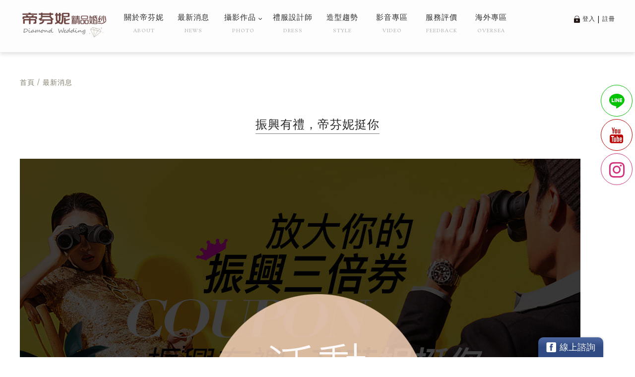

--- FILE ---
content_type: text/html; charset=UTF-8
request_url: https://tiffany2000.com/%E6%9C%80%E6%96%B0%E6%B6%88%E6%81%AF-88_%E6%8C%AF%E8%88%88%E6%9C%89%E7%A6%AE%EF%BC%8C%E5%B8%9D%E8%8A%AC%E5%A6%AE%E6%8C%BA%E4%BD%A0.html
body_size: 18477
content:
<!doctype html>
<html>
<head>
<meta http-equiv="X-UA-Compatible" content="IE=edge">
<meta http-equiv="Content-Type" content="text/html; charset=utf-8">
<meta http-equiv="Content-Language" content="zh-tw">
<title>優惠活動 帝芬妮精品婚紗 | 台中婚紗攝影第一品牌 Tiffany Diamond Wedding</title>
<meta name="keywords" content="優惠活動,台中婚紗,婚紗攝影,旅遊婚紗,台灣婚紗,婚紗旅拍,台中婚紗評價,婚紗照,婚禮紀錄,婚禮攝影,婚攝,閨蜜婚紗,新娘秘書,婚紗推薦,全家福照,閨蜜照,藝術照,情侶照,孕婦照,寶寶照,婚紗禮服,婚紗工作室,海外蜜月旅拍,老英格蘭婚紗攝影">
<meta name="description" content="優惠活動,台中帝芬妮精品婚紗由專業婚紗攝影師團隊帶領，台中婚紗評價名列前矛，擁有專屬婚紗禮服設計部門及工廠，提供海內外婚紗攝影、旅遊婚紗、婚禮攝影、新娘秘書等專業婚紗婚禮婚攝服務，為每一對來到帝芬妮婚紗的新人提供專屬獨家客製化婚紗拍攝，是台中婚紗婚攝推薦的最佳品牌，與你一起預約一輩子的幸福。" >
<meta name="robots" content="all">
<!-- Global site tag (gtag.js) - Google Ads: 831878214 -->
<script async src="https://www.googletagmanager.com/gtag/js?id=AW-831878214"></script>
<script>
    window.dataLayer = window.dataLayer || [];
    function gtag() { dataLayer.push(arguments); }
    gtag('js', new Date());

    gtag('config', 'AW-831878214');
</script>

<script>
    window.addEventListener('load', function (event) {
        document.querySelectorAll(".zb-tab-content").forEach(function (e) {
            e.addEventListener('click', function () {
                gtag('event', 'conversion', { 'send_to': 'AW-831878214/ikY3CLq02I0YEMbo1YwD' });
            });
        });
    });

</script>

<!-- Event snippet for 註冊（tiffany 2000） conversion page -->
<script>
    window.addEventListener('DOMContentLoaded', function (event) {
        document.querySelectorAll("input[type='submit']").forEach(function (e) {
            e.addEventListener('click', function () {

                var fname = document.querySelector('[name="name_last"]').value;
                var email = document.querySelector('[name="username"]').value;
                var checknum = document.querySelector('[name="checknum"]').value;

                if (fname != "" && email != "" && checknum != "") {
                    gtag('event', 'conversion', { 'send_to': 'AW-831878214/CYRtCJ-Yn_gYEMbo1YwD' });
                }
            });
        });
    });
</script>

<!-- Google Tag Manager -->
<script>(function (w, d, s, l, i) {
        w[l] = w[l] || []; w[l].push({
            'gtm.start':
                new Date().getTime(), event: 'gtm.js'
        }); var f = d.getElementsByTagName(s)[0],
            j = d.createElement(s), dl = l != 'dataLayer' ? '&l=' + l : ''; j.async = true; j.src =
                'https://www.googletagmanager.com/gtm.js?id=' + i + dl; f.parentNode.insertBefore(j, f);
    })(window, document, 'script', 'dataLayer', 'GTM-KBQR3H4');</script>
<!-- End Google Tag Manager -->

<!-- Facebook Pixel Code -->
<script>
    !function (f, b, e, v, n, t, s) {
        if (f.fbq) return; n = f.fbq = function () {
            n.callMethod ?
            n.callMethod.apply(n, arguments) : n.queue.push(arguments)
        }; if (!f._fbq) f._fbq = n;
        n.push = n; n.loaded = !0; n.version = '2.0'; n.queue = []; t = b.createElement(e); t.async = !0;
        t.src = v; s = b.getElementsByTagName(e)[0]; s.parentNode.insertBefore(t, s)
    }(window,
        document, 'script', 'https://connect.facebook.net/en_US/fbevents.js');
    fbq('init', '446896549017657', {
        em: 'insert_email_variable,'
    });
    fbq('track', 'PageView');
</script>
<noscript><img height="1" width="1" style="display:none"
        src="https://www.facebook.com/tr?id=446896549017657&ev=PageView&noscript=1" /></noscript>
<!-- DO NOT MODIFY -->
<!-- End Facebook Pixel Code -->
<script>
    window.addEventListener('load', function (event) {
        document.querySelectorAll('input[type="submit"]').forEach(function (e) {
            e.addEventListener('click', function () {
                var mailformat = /^w+([.-]?w+)@w+([.-]?w+)(.w{2,3})+$/;
                var mail = document.querySelector('input[name="username"]').value;
                var pass = document.querySelector('input[name="password"]').value;
                var cpass = document.querySelector('input[name="password_re"]').value;
                var lname = document.querySelector('input[name="name_last"]').value;
                var fname = document.querySelector('input[name="name_first"]').value;
                var nname = document.querySelector('input[name="nickname"]').value;
                var add = document.querySelector('input[name="address"]').value;
                var mobile = document.querySelector('input[name="sellphone"]').value;
                var code = document.querySelector('input[name="checknum"]').value;

                if (mail.match(mailformat) && pass != "" && cpass != "" && lname != "" && fname != "" && code != "" && nname != "" && add != "" && mobile != "") {
                    gtag('event', 'conversion', { 'send_to': 'AW-831878214/kmKoCJ34ne0YEMbo1YwD' });
                };
            });
        });
    });
</script>

<script>
    window.addEventListener("load", function () {
        document.querySelectorAll("#ztb-fbc-show-widget").forEach((e) => {
            e.addEventListener('click', function () {
                gtag('event', 'conversion', { 'send_to': 'AW-831878214/CCDJCJr4ne0YEMbo1YwD' });
            });
        })
    });
</script>

<script>
    window.addEventListener("load", function () {
        document.querySelectorAll('a[href*="lin.ee"]').forEach((e) => {
            e.addEventListener('click', function () {
                gtag('event', 'conversion', { 'send_to': 'AW-831878214/kzK-CJf4ne0YEMbo1YwD' });
            });
        })
    });
</script>


<!-- Event snippet for FB 諮詢 (tiffany 2000) conversion page -->
<script>
    window.addEventListener('load', function (event) {
        document.querySelectorAll('a[href*="facebook.com"]').forEach(function (e) {
            e.addEventListener('click', function () {
                gtag('event', 'conversion', { 'send_to': 'AW-831878214/CCDJCJr4ne0YEMbo1YwD' });
            });
        });
    });
</script>

<!-- Event snippet for Instagram(tiffany 2000) conversion page -->
<script>
    window.addEventListener('load', function (event) {
        document.querySelectorAll('a[href*="instagram.com"]').forEach(function (e) {
            e.addEventListener('click', function () {
                gtag('event', 'conversion', { 'send_to': 'AW-831878214/k2EfCLK58foYEMbo1YwD' });
            });
        });
    });
</script>

<!-- Event snippet for 帝芬妮婚紗HOME conversion page -->
<script>
    window.addEventListener("load", function () {
        if (window.location.href.includes('tiffany2000.com')) {
            gtag('event', 'conversion', { 'send_to': 'AW-831878214/r1PVCOzLuocBEMbo1YwD' });
        }
    });
</script>

<!-- Google Tag Manager -->
<script>(function (w, d, s, l, i) {
        w[l] = w[l] || []; w[l].push({
            'gtm.start':
                new Date().getTime(), event: 'gtm.js'
        }); var f = d.getElementsByTagName(s)[0],
            j = d.createElement(s), dl = l != 'dataLayer' ? '&l=' + l : ''; j.async = true; j.src =
                'https://www.googletagmanager.com/gtm.js?id=' + i + dl; f.parentNode.insertBefore(j, f);
    })(window, document, 'script', 'dataLayer', 'GTM-KBQR3H4');</script>
<!-- End Google Tag Manager -->
  <link rel="image_src" type="image/jpeg" href="https://web.tiffany2000.com//webfile/discount_new/202007160202201.jpg" >
<meta property="og:image" content="https://web.tiffany2000.com//webfile/discount_new/202007160202201.jpg" /><link rel="stylesheet" href="https://fonts.googleapis.com/css?family=Rosarivo" >
<link rel="stylesheet" type="text/css" href="webfile/css/css_main.css">
</head>
<body>
<div id="hideMenu">
	<div class="bTitle">MENU</div>
        <ul>
        	<li onClick="location.href='關於帝芬妮.html'">關於帝芬妮 ABOUT</li>
        	<li onClick="location.href='最新消息.html'">最新消息 NEWS</li>
        	<li onClick="location.href='婚紗攝影作品.html'">攝影作品 PHOTO</li>
    			<div><a href="攝影作品-12_自主風格婚紗.html">自主風格婚紗</a></div>
	    			<div><a href="攝影作品-18_風格攝影主題.html">風格攝影主題</a></div>
	    			<div><a href="攝影作品-8_寫真攝影專區.html">寫真攝影專區</a></div>
	    			<div><a href="攝影作品-19_海外旅拍.html">海外旅拍</a></div>
	    			<div><a href="攝影作品-17_婚禮記錄.html">婚禮記錄</a></div>
	 
        	<li onClick="location.href='禮服設計師.html'">禮服設計師 DRESS</li>  
            <li onClick="location.href='造型趨勢.html'">造型趨勢 STYLE</li>
        	<li onClick="location.href='影音專區.html'">影音專區 VIDEO</li>
        	<li onClick="location.href='服務評價.html'">服務評價 FEEDBACK</li>       
            <li onClick="location.href='海外專區.html'">海外專區 OVERSEA</li>                                                       
        </ul>
</div><div id="wrapper">
    <div class="overlay"></div>
  <div id="header">
  	<div class="header_wrap">
    	<a href="./帝芬妮婚紗攝影"><img src="images/logo.png" class="logo"></a>
        <ul>
        	<a href="關於帝芬妮.html"><li onClick="location.href='關於帝芬妮.html'">關於帝芬妮<div>ABOUT</div></li></a>
        	<a href="最新消息.html"><li onClick="location.href='最新消息.html'">最新消息<div>NEWS</div></li></a>
        	<li onClick="location.href='婚紗攝影作品.html'"><a href="婚紗攝影作品.html"></a>攝影作品<img src="images/arrow1.png"><div>PHOTO</</div>
            	<div class="submenu">
            		<a href="攝影作品-12_自主風格婚紗.html">自主風格婚紗</a><BR>
	            		<a href="攝影作品-18_風格攝影主題.html">風格攝影主題</a><BR>
	            		<a href="攝影作品-8_寫真攝影專區.html">寫真攝影專區</a><BR>
	            		<a href="攝影作品-19_海外旅拍.html">海外旅拍</a><BR>
	            		<a href="攝影作品-17_婚禮記錄.html">婚禮記錄</a><BR>
	            	
                </div>
            </li>
        	<a href="禮服設計師.html"><li onClick="location.href='禮服設計師.html'">禮服設計師<div>DRESS</div></li></a>
        	<a href="造型趨勢.html"><li onClick="location.href='造型趨勢.html'">造型趨勢<div>STYLE</div></li></a>    
        	<a href="影音專區.html"><li onClick="location.href='影音專區.html'">影音專區<div>VIDEO</div></li></a>
        	<a href="服務評價.html"><li onClick="location.href='服務評價.html'">服務評價<div>FEEDBACK</div></li></a>   
            <a href="海外專區.html"><li onClick="location.href='海外專區.html'">海外專區<div>OVERSEA</div></li></a>                                                       
        <div id="header_nav"><img src="images/lock.png"><a href="會員登入.html">登入</a> | <a href="會員註冊.html">註冊</a></div>
        <div id="mobile_menu" class="swing">
        	<div class="menu_line"></div>
            <div class="menu_line"></div>
            <div class="menu_line"></div>
        </div>
    </div>
  </div>  <div id="container">
 
  	<div class="container_wrap">
    	<div id="sitemap"><a href="index.php">首頁</a> / <a href="最新消息.html">最新消息</a></div>
        <div class="common_title"><span class="btitle">振興有禮，帝芬妮挺你</span></div>
        <div class="editor">
        	<img alt="" src="https://web.tiffany2000.com/webfile/webdate/%E6%B4%BB%E5%8B%95%E7%B5%90%E6%9D%9F%E7%85%A7%E7%89%87/img_20201217150221.jpg" style="width: 1130px; height: 630px;" /><span style="color: rgb(40, 40, 40); font-family: Rosarivo, 微軟正黑體, sans-serif; font-size: 15px; letter-spacing: 1px;">本活動已結束，請參考最新活動</span>         </div>
        <div class="pager"><span class="button1" onClick="javascript:history.go(-1);">返回列表</span></div>    
    </div>

       <a href="javascript:;" class="goTop"><img src="images/top.png"></a> 
       </div>
  <div id="footer">

  	

  	<div class="footer_wrap">

    	<div class="footer_left">

        	<div class="footer_logo"><img src="images/footer_logo.png"></div>

            <span class="footer_icon">

            	<a href="https://www.facebook.com/tiffany2000/" target="_blank" title="Facebook粉絲團"><img src="images/footer_icon1.png"></a>

                <a href="https://www.instagram.com/tiffany_wedding_design/" target="_blank"><img src="images/footer_icon2.png" title="Imgrum"></a>

                <!-- <a href="http://tiffanytcg.pixnet.net/blog" target="_blank" title="帝芬妮精品婚紗,打造幸福的王國-痞客邦"><img src="images/footer_icon3.png"></a> -->

                <a href="https://lin.ee/qRDiied" target="_blank" title="Line客服"><img src="images/footer_icon4.png"></a>

                <a href="https://www.youtube.com/channel/UCioEY-MlBXNxvce3fJgwLVw/featured" target="_blank" title="Youtube官方頻道"><img src="images/footer_icon5.png"></a>                

            </span>

            <div class="footer_contact">

            	<img src="images/footer_icon6.png"> 營業時間　(平日)11:00~21:00(假日)10:00~21:00
星期四公休
諮詢採網路預約<br>

                <img src="images/footer_icon7.png"> 地　　址　台中市中區三民路二段140號<br>

                <img src="images/footer_icon8.png"> 電　　話　04-22258855<br><iframe name="hiddle" id="hiddle" src="javascript:;" class="iframech" width="0" height="0" ></iframe>

            </div>

        </div>

    	<div class="footer_right">

            <div class="footer_frame">



            	<div class="footer_box">

                	<div class="footer_box_title">攝影作品　photography</div>

                    <div class="footer_box_content">


            		<a href="攝影作品-12_自主風格婚紗.html">自主風格婚紗</a><BR>

	
            		<a href="攝影作品-18_風格攝影主題.html">風格攝影主題</a><BR>

	
            		<a href="攝影作品-8_寫真攝影專區.html">寫真攝影專區</a><BR>

	
            		<a href="攝影作品-19_海外旅拍.html">海外旅拍</a><BR>

	
            		<a href="攝影作品-17_婚禮記錄.html">婚禮記錄</a><BR>

	                    

                    </div>

                </div>

                

                <div class="footer_box">

                	<div class="footer_box_title">禮服設計師　dress</div>

                    <div class="footer_box_content">


            		<a href="禮服品牌-30_時光花語白紗系列.html">時光花語白紗系列</a><BR>

	
            		<a href="禮服品牌-28_東方雅韻.html">東方雅韻</a><BR>

	
            		<a href="禮服品牌-29_東方婚囍.html">東方婚囍</a><BR>

	
            		<a href="禮服品牌-25_「莫里斯花園系列禮服.html">「莫里斯花園系列禮服</a><BR>

	
            		<a href="禮服品牌-24_國際禮服館｜ATELIERPRONOVIAS.html">國際禮服館｜ATELIER PRONOVIAS</a><BR>

	
            		<a href="禮服品牌-23_高定手工禮服發表.html">高定手工禮服發表</a><BR>

	                     

                    </div>

                </div>

                

                <div class="footer_box">

                	<div class="footer_box_title">造型趨勢　stype</div>

                    <div class="footer_box_content">


            		<a href="瀏覽造型趨勢-8_StylCharm婚纱造型集.html">StylCharm 婚纱造型集</a><BR>

	
            		<a href="瀏覽造型趨勢-9_StylCharm婚纱造型集.html">StylCharm 婚纱造型集</a><BR>

	
            		<a href="瀏覽造型趨勢-7_年度妝髮LOOK(下）.html">年度妝髮LOOK(下）</a><BR>

	
            		<a href="瀏覽造型趨勢-6_年度妝髮LOOK(上）.html">年度妝髮LOOK(上）</a><BR>

	
            		<a href="瀏覽造型趨勢-1_美式自然系.html">美式自然系</a><BR>

	
            		<a href="瀏覽造型趨勢-2_韓系溫柔款.html">韓系溫柔款</a><BR>

	                     

                    </div>

                </div>



            </div>                 

        </div> 

        <div style="clear:both;"></div>

        <div id="copyright"><a href="privacy.php" title="隱私權聲明">隱私權聲明</a>　CopyRight 2026 Tiffany Diamond Wedding All Rights Reserved.　Designed By <a href="http://www.devisetop.com.tw/" target="_blank" title="DeviseTop客製化專屬網頁設計">DeviseTop</a></div>       

    </div>




<script async src="//static.zotabox.com/c/6/c6e7722c72e35fdf18ca817144c1636c/widgets.js"></script>

<!-- Google Tag Manager (noscript) -->
<noscript><iframe src="https://www.googletagmanager.com/ns.html?id=GTM-KBQR3H4"
height="0" width="0" style="display:none;visibility:hidden"></iframe></noscript>
<!-- End Google Tag Manager (noscript) -->

<!-- Google tag (gtag.js) -->
<script async src="https://www.googletagmanager.com/gtag/js?id=AW-831878214"></script>
<script>
  window.dataLayer = window.dataLayer || [];
  function gtag(){dataLayer.push(arguments);}
  gtag('js', new Date());

  gtag('config', 'AW-831878214');
</script>

<!-- ZABOX -->
<script async src="//static.zotabox.com/c/6/c6e7722c72e35fdf18ca817144c1636c/widgets.js"></script>

<!-- Google Tag Manager (noscript) -->
<noscript><iframe src="https://www.googletagmanager.com/ns.html?id=GTM-KBQR3H4"
height="0" width="0" style="display:none;visibility:hidden"></iframe></noscript>
<!-- End Google Tag Manager (noscript) --></div>
</div>

<div id="Action_Table"></div>
<iframe name="hiddle" id="hiddle" class="iframe_ch" ></iframe>
</body>
</html>
<script src="webfile/js/javascript_action.js"></script>
<script src="webfile/js/imgresize.js"></script>
<script src="webfile/js/jquery_action.js"></script>


--- FILE ---
content_type: text/css
request_url: https://tiffany2000.com/webfile/css/loading.css
body_size: 3577
content:
/* ----------------------------------------------------------------------------------------------------------------*/
/* ------------------------------>>> Loadaction CSS3 Load <<<------------------------------------------------------*/
/* ----------------------------------------------------------------------------------------------------------------*/

#fountainG{
position:relative;
width:180px;
height:22px;
margin-left:20px;}

.fountainG{
position:absolute;
top:0;
background-color:#FFFFFF;
width:22px;
height:22px;
-moz-animation-name:bounce_fountainG;
-moz-animation-duration:1.3s;
-moz-animation-iteration-count:infinite;
-moz-animation-direction:linear;
-moz-transform:scale(.3);
-moz-border-radius:15px;
-webkit-animation-name:bounce_fountainG;
-webkit-animation-duration:1.3s;
-webkit-animation-iteration-count:infinite;
-webkit-animation-direction:linear;
-webkit-transform:scale(.3);
-webkit-border-radius:15px;
-ms-animation-name:bounce_fountainG;
-ms-animation-duration:1.3s;
-ms-animation-iteration-count:infinite;
-ms-animation-direction:linear;
-ms-transform:scale(.3);
-ms-border-radius:15px;
-o-animation-name:bounce_fountainG;
-o-animation-duration:1.3s;
-o-animation-iteration-count:infinite;
-o-animation-direction:linear;
-o-transform:scale(.3);
-o-border-radius:15px;
animation-name:bounce_fountainG;
animation-duration:1.3s;
animation-iteration-count:infinite;
animation-direction:linear;
transform:scale(.3);
border-radius:15px;
}

#fountainG_1{
left:0;
-moz-animation-delay:0.52s;
-webkit-animation-delay:0.52s;
-ms-animation-delay:0.52s;
-o-animation-delay:0.52s;
animation-delay:0.52s;
}

#fountainG_2{
left:23px;
-moz-animation-delay:0.65s;
-webkit-animation-delay:0.65s;
-ms-animation-delay:0.65s;
-o-animation-delay:0.65s;
animation-delay:0.65s;
}

#fountainG_3{
left:45px;
-moz-animation-delay:0.78s;
-webkit-animation-delay:0.78s;
-ms-animation-delay:0.78s;
-o-animation-delay:0.78s;
animation-delay:0.78s;
}

#fountainG_4{
left:68px;
-moz-animation-delay:0.91s;
-webkit-animation-delay:0.91s;
-ms-animation-delay:0.91s;
-o-animation-delay:0.91s;
animation-delay:0.91s;
}

#fountainG_5{
left:90px;
-moz-animation-delay:1.04s;
-webkit-animation-delay:1.04s;
-ms-animation-delay:1.04s;
-o-animation-delay:1.04s;
animation-delay:1.04s;
}

#fountainG_6{
left:113px;
-moz-animation-delay:1.17s;
-webkit-animation-delay:1.17s;
-ms-animation-delay:1.17s;
-o-animation-delay:1.17s;
animation-delay:1.17s;
}

#fountainG_7{
left:135px;
-moz-animation-delay:1.3s;
-webkit-animation-delay:1.3s;
-ms-animation-delay:1.3s;
-o-animation-delay:1.3s;
animation-delay:1.3s;
}

#fountainG_8{
left:158px;
-moz-animation-delay:1.43s;
-webkit-animation-delay:1.43s;
-ms-animation-delay:1.43s;
-o-animation-delay:1.43s;
animation-delay:1.43s;
}

@-moz-keyframes bounce_fountainG{
0%{
-moz-transform:scale(1);
background-color:#FFFFFF;
}

100%{
-moz-transform:scale(.3);
background-color:#FFFFFF;
}

}

@-webkit-keyframes bounce_fountainG{
0%{
-webkit-transform:scale(1);
background-color:#FFFFFF;
}

100%{
-webkit-transform:scale(.3);
background-color:#FFFFFF;
}

}

@-ms-keyframes bounce_fountainG{
0%{
-ms-transform:scale(1);
background-color:#FFFFFF;
}

100%{
-ms-transform:scale(.3);
background-color:#FFFFFF;
}

}

@-o-keyframes bounce_fountainG{
0%{
-o-transform:scale(1);
background-color:#FFFFFF;
}

100%{
-o-transform:scale(.3);
background-color:#FFFFFF;
}

}

@keyframes bounce_fountainG{
0%{
transform:scale(1);
background-color:#FFFFFF;
}

100%{
transform:scale(.3);
background-color:#FFFFFF;
}

} - See more at: http://cssload.net/#sthash.oZsDiS68.dpuf